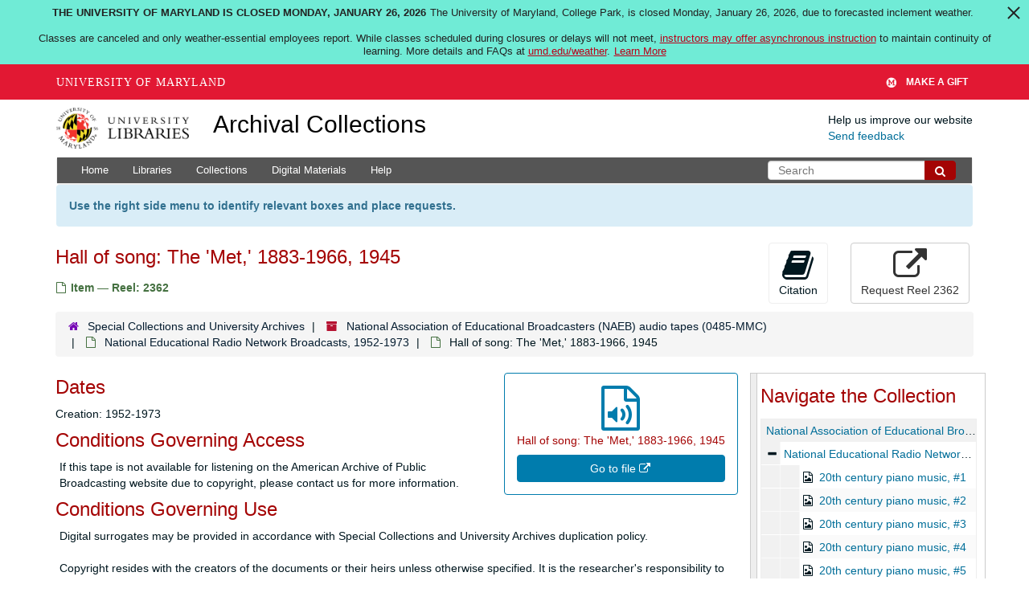

--- FILE ---
content_type: text/html; charset=UTF-8
request_url: https://archives.lib.umd.edu/repositories/2/archival_objects/526218
body_size: 2259
content:
<!DOCTYPE html>
<html lang="en">
<head>
    <meta charset="utf-8">
    <meta name="viewport" content="width=device-width, initial-scale=1">
    <title></title>
    <style>
        body {
            font-family: "Arial";
        }
    </style>
    <script type="text/javascript">
    window.awsWafCookieDomainList = [];
    window.gokuProps = {
"key":"AQIDAHjcYu/GjX+QlghicBgQ/7bFaQZ+m5FKCMDnO+vTbNg96AE2d60Q/ObrltvLwmETCDa3AAAAfjB8BgkqhkiG9w0BBwagbzBtAgEAMGgGCSqGSIb3DQEHATAeBglghkgBZQMEAS4wEQQM/uJBw6u1fb9vj1MZAgEQgDsRQ2/sks/D/RVlSVbME4Dj3wRkJD2FZ07abhptl33LwU7tGyATwZ4iwbGQYUhO6BHjaEkO4LpswPF/iQ==",
          "iv":"D549ZgE6YgAABFVW",
          "context":"aachZkV7FqwINxSnuOJM0d4KYPruJT/ZzEmM4bWYHgkkUtVW0tnHLLZTmk6iCNeujychhJZ/oYQqATlQA17Njapk/[base64]/oeqGW0agcm/NVsYMCmBxXuAP/nrsNtmjEi0GV7lZtdAuYomgi7JEGS+rmRtNwfwvADnZBxQEOYnnfmTWITZmdj9L8o3bnPmG6NRZRhEtDEjYE04gXdo8oOeNdoGDMx7KQjIOiRm9zKO9fiQ5Qpd/GvtqenVD8yHx5FFH21L7ijPfBsoIqHBcguWjjI2bWBsifkb2MAlIxzASS8oSS3VgR1QjivMNJiCSOqMzcs2OYrkI7X88ldXp9KZi0Li9pHyEKFFRw+5ClCC5RXYKpfsobSEhHyHqYEFi7QHB0HPbxeR7CKhlG2C1xHNE7nO7zYumMXiSIxE3ah8bdbILojS+bS2rNgI/r8MVKwPK5LZYSeplF7Iv67K1GM3u+NngwtDgG4Xt/F0ovwYOBPyPJAZ2Xp4H7UQTG4Iql1n8XrGo/q8GxFUR1Yln16zbtGk8uvPkigndo+2LklI27gmIY/Yzlv2h34RFqzVlrNGpa7e"
};
    </script>
    <script src="https://242ca8fe7f10.63f99d93.us-east-2.token.awswaf.com/242ca8fe7f10/9e89e9a0218e/bf23a9a77b85/challenge.js"></script>
</head>
<body>
    <div id="challenge-container"></div>
    <script type="text/javascript">
        AwsWafIntegration.saveReferrer();
        AwsWafIntegration.checkForceRefresh().then((forceRefresh) => {
            if (forceRefresh) {
                AwsWafIntegration.forceRefreshToken().then(() => {
                    window.location.reload(true);
                });
            } else {
                AwsWafIntegration.getToken().then(() => {
                    window.location.reload(true);
                });
            }
        });
    </script>
    <noscript>
        <h1>JavaScript is disabled</h1>
        In order to continue, we need to verify that you're not a robot.
        This requires JavaScript. Enable JavaScript and then reload the page.
    </noscript>
</body>
</html>